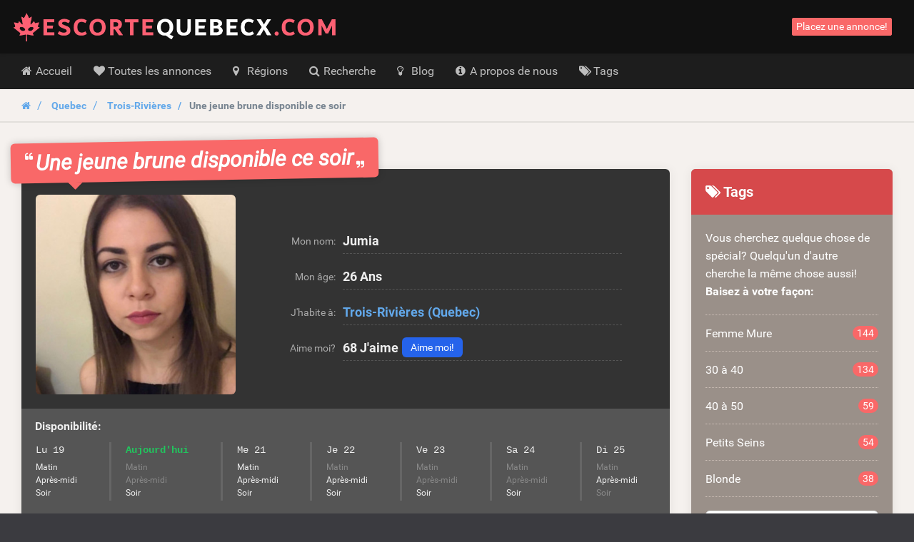

--- FILE ---
content_type: text/html; charset=UTF-8
request_url: https://escortequebecx.com/quebec/trois-rivieres/une-jeune-brune-disponible-ce-soir
body_size: 11260
content:
<!DOCTYPE html>
<html class="handleWildcard_page show_ad_page hasRedirectRegister  hasNoDatingBackend  escortequebecxcom" lang="fr">
    <head>
        
        

            <meta charset="utf-8">
            <meta http-equiv="X-UA-Compatible" content="IE=edge">
            <meta name="viewport" content="width=device-width, initial-scale=1.0, maximum-scale=5.0, user-scalable=yes, minimal-ui">
            <meta name="referrer" content="unsafe-url">
            <meta name="google-site-verification" content="sQb5rePQdiXiR30g_uH8l0O4xcfpHLNTj2mxFocQfl0" />
            

        
        

            
        
        

            
            <title>
                Une jeune brune disponible ce soir | 68 J&#039;aime - Escortequebecx.com
            </title>


        
        

            
            <meta name="description" content="Bonjours les chauds mecs de Trois riviéres, je suis une bonne pute qui adore faire du sexe orale et vaginale et je suis prête pour des rencontres toute la semaine et si vous voulez qu&#039;on profite d&#039;une rencontre de suite bah laissez moi un message," />

        
        

                                                <link rel="canonical" href="https://escortequebecx.com/annonce/une-jeune-brune-disponible-ce-soir" />
                            

        
        

            
            

        
        

            

        
        

            
                            <link href="/css/app.7ce663f340666fb5f2b51a6b4c6ff985.css" rel="stylesheet" />
            
            
                            <link rel="prefetch" href="/fonts/fontawesome/fontawesome-webfont.eot?#iefix" as="font" crossorigin>
                <link rel="prefetch" href="/fonts/fontawesome/fontawesome-webfont.woff2" as="font" type="font/woff2" crossorigin>
                <link rel="prefetch" href="/fonts/fontawesome/fontawesome-webfont.woff" as="font" type="font/woff" crossorigin>
                <link rel="prefetch" href="/fonts/fontawesome/fontawesome-webfont.ttf" as="font" type="font/ttf" crossorigin>
            
            <style>
                @media (max-width: 767px) {
                    .h-auto-i {
                        height: auto !important;
                    }
                }
            </style>


        
        

                            <link rel="preconnect" href="https://www.google-analytics.com/">

                <script> (function(i,s,o,g,r,a,m){i['GoogleAnalyticsObject']=r;i[r]=i[r]||function(){ (i[r].q=i[r].q||[]).push(arguments)},i[r].l=1*new Date();a=s.createElement(o), m=s.getElementsByTagName(o)[0];a.async=1;a.src=g;m.parentNode.insertBefore(a,m) })(window,document,'script','//www.google-analytics.com/analytics.js','ga'); ga('create', '', 'auto'); ga('send', 'pageview');
                </script>
            

        
        

                </head>

    <body class="site-menubar-hide ">
        
        

            

        
        

            <!--[if lt IE 8]><p class="browserupgrade margin-0 padding-15 bg-red-800 text-center grey-200">You are using an <strong>outdated</strong> browser. Please <a href="http://browsehappy.com/" class="blue-200 strong" style="text-decoration: underline;">upgrade your browser</a> to improve your experience.</p><![endif]-->            <header class="
    site-navbar
    navbar
    navbar-inverse
    tw-flex
    tw-items-center
    tw-justify-between
    before:tw-hidden
    after:tw-hidden">

    <div class="
        navbar-header
        tw-grid
        tw-grid-cols-[1fr_1fr_1fr]
        sm:tw-block
        tw-w-full
        before:tw-hidden
        after:tw-hidden">

        
        <button
            type="button"
            class="navbar-toggle hamburger hamburger-close navbar-toggle-left"
            data-toggle="menubar">

            <span class="sr-only">
                Toggle navigation
            </span>

            <span class="hamburger-bar"></span>
        </button>

        
        <h1 class="tw-m-0 sm:tw-pl-1 tw-flex tw-items-center tw-justify-center sm:tw-justify-start">
            <a class="tw-py-0 tw-text-xl sm:tw-text-3xl tw-text-white " href="/">
                                    <img
                        height="40"
                        width="451.2676056338"
                        src="/img/logos/escortequebecx.com.png"
                        class="tw-w-full tw-h-auto sm:tw-w-auto sm:tw-h-[40px]"
                        alt="Escortequebecx.com logo" />

                    <span class="sr-only">
                        Escortequebecx.com
                    </span>
                            </a>
        </h1>

        
        <div class="sm:tw-hidden text-right xsHeaderMenu tw-flex tw-items-center tw-justify-end">
                            <a
                    id="mainNavSearch"
                    type="button"
                    class="tw-px-4 tw-text-white"
                    href="https://escortequebecx.com/rechercher">

                    <span class="sr-only">
                        Toggle Search
                    </span>

                    <i class="fa fa-fw fa-search" aria-hidden="true"></i>
                </a>
                    </div>
    </div>

    
    <div class="navbar-container">
        <div
            class="
                collapse
                tw-flex
                tw-p-0
                tw-w-0
                sm:tw-w-auto
                navbar-collapse
                navbar-collapse-toolbar
                tw-items-center"
            id="site-navbar-collapse">

                                                <div class="tw-hidden sm:tw-flex tw-items-center tw-px-4">
                        <span
                            class="pull-right btn btn-danger btn-xs navbar-btn"
                            data-toggle="modal"
                            data-target="#redirectRegisterModal">

                            Placez une annonce!
                        </span>
                    </div>
                                    </div>
    </div>
</header>
            <nav class="site-menubar tw-overflow-auto !tw-p-0 sm:tw-h-[50px]" role="navigation">
    <h1 class="sr-only">
        Hoofdmenu
    </h1>

    <div class="sm:tw-absolute sm:tw-overflow-auto3 sm:tw-z-[100] hover:sm:tw-z-r[10] tw-w-full hover:sm:tw-overflow-hidden">
    <div class="sm:tw-overflow-auto hover:sm:tw-mb-[-30px] hover:sm:tw-pb-[30px]">
    <ul class="before:tw-block before:tw-pl-[15px] before:tw-content-[&#039;&#039;] after:tw-block after:tw-pl-[15px] after:tw-content-[&#039;&#039;] site-menu primary-menu sm:tw-z-[100] sm:tw-flex !tw-px-0 tw-w-full sm:tw-bg-transparent" style="background-image: url(/img/logos/escortequebecx.com.png);">
                            
            <li class="site-menu-item tw-group sub-closed sm:tw-h-[50px] hover:tw-h-auto item-with-sub-accueil">
                                    <a class="!tw-flex tw-items-center tw-justify-between tw-gap-x-3 tw-cursor-pointer tw-leading-[50px] tw-p-[0_15px] tw-pl-4 grey-400 tw-whitespace-nowrap group-hover:tw-bg-main-navigation-bg-hover" href="https://escortequebecx.com">
                        <span>
                                                            <i class="
                                    fa
                                    fa-home
                                    tw-mr-1
                                    tw-w-[20px]
                                    sm:tw-w-3
                                    tw-text-center
                                    sm:tw-text-left"
                                    aria-hidden="true"></i>
                            
                            Accueil
                        </span>

                                            </a>
                
                            </li>
                    
            <li class="site-menu-item tw-group sub-closed sm:tw-h-[50px] hover:tw-h-auto item-with-sub-toutes-les-annonces">
                                    <a class="!tw-flex tw-items-center tw-justify-between tw-gap-x-3 tw-cursor-pointer tw-leading-[50px] tw-p-[0_15px] tw-pl-4 grey-400 tw-whitespace-nowrap group-hover:tw-bg-main-navigation-bg-hover" href="https://escortequebecx.com/toutes-les-annonces">
                        <span>
                                                            <i class="
                                    fa
                                    fa-heart
                                    tw-mr-1
                                    tw-w-[20px]
                                    sm:tw-w-3
                                    tw-text-center
                                    sm:tw-text-left"
                                    aria-hidden="true"></i>
                            
                            Toutes les annonces
                        </span>

                                            </a>
                
                            </li>
                    
            <li class="site-menu-item tw-group sub-closed sm:tw-h-[50px] hover:tw-h-auto item-with-sub-regions">
                                    <a class="!tw-flex tw-items-center tw-justify-between tw-gap-x-3 tw-cursor-pointer tw-leading-[50px] tw-p-[0_15px] tw-pl-4 grey-400 tw-whitespace-nowrap group-hover:tw-bg-main-navigation-bg-hover" href="https://escortequebecx.com/regions">
                        <span>
                                                            <i class="
                                    fa
                                    fa-map-marker
                                    tw-mr-1
                                    tw-w-[20px]
                                    sm:tw-w-3
                                    tw-text-center
                                    sm:tw-text-left"
                                    aria-hidden="true"></i>
                            
                            Régions
                        </span>

                                            </a>
                
                            </li>
                    
            <li class="site-menu-item tw-group sub-closed sm:tw-h-[50px] hover:tw-h-auto item-with-sub-recherche">
                                    <a class="!tw-flex tw-items-center tw-justify-between tw-gap-x-3 tw-cursor-pointer tw-leading-[50px] tw-p-[0_15px] tw-pl-4 grey-400 tw-whitespace-nowrap group-hover:tw-bg-main-navigation-bg-hover" href="https://escortequebecx.com/rechercher">
                        <span>
                                                            <i class="
                                    fa
                                    fa-search
                                    tw-mr-1
                                    tw-w-[20px]
                                    sm:tw-w-3
                                    tw-text-center
                                    sm:tw-text-left"
                                    aria-hidden="true"></i>
                            
                            Recherche
                        </span>

                                            </a>
                
                            </li>
                    
            <li class="site-menu-item tw-group sub-closed sm:tw-h-[50px] hover:tw-h-auto item-with-sub-blog">
                                    <a class="!tw-flex tw-items-center tw-justify-between tw-gap-x-3 tw-cursor-pointer tw-leading-[50px] tw-p-[0_15px] tw-pl-4 grey-400 tw-whitespace-nowrap group-hover:tw-bg-main-navigation-bg-hover" href="https://escortequebecx.com/blog">
                        <span>
                                                            <i class="
                                    fa
                                    fa-lightbulb-o
                                    tw-mr-1
                                    tw-w-[20px]
                                    sm:tw-w-3
                                    tw-text-center
                                    sm:tw-text-left"
                                    aria-hidden="true"></i>
                            
                            Blog
                        </span>

                                            </a>
                
                            </li>
                    
            <li class="site-menu-item tw-group sub-closed sm:tw-h-[50px] hover:tw-h-auto item-with-sub-a-propos-de-nous">
                                    <a class="!tw-flex tw-items-center tw-justify-between tw-gap-x-3 tw-cursor-pointer tw-leading-[50px] tw-p-[0_15px] tw-pl-4 grey-400 tw-whitespace-nowrap group-hover:tw-bg-main-navigation-bg-hover" href="https://escortequebecx.com/a-propos-de-nous">
                        <span>
                                                            <i class="
                                    fa
                                    fa-info-circle
                                    tw-mr-1
                                    tw-w-[20px]
                                    sm:tw-w-3
                                    tw-text-center
                                    sm:tw-text-left"
                                    aria-hidden="true"></i>
                            
                            A propos de nous
                        </span>

                                            </a>
                
                            </li>
                    
            <li class="site-menu-item tw-group sub-closed sm:tw-h-[50px] hover:tw-h-auto item-with-sub-tags">
                                    <a class="!tw-flex tw-items-center tw-justify-between tw-gap-x-3 tw-cursor-pointer tw-leading-[50px] tw-p-[0_15px] tw-pl-4 grey-400 tw-whitespace-nowrap group-hover:tw-bg-main-navigation-bg-hover" href="https://escortequebecx.com/tags">
                        <span>
                                                            <i class="
                                    fa
                                    fa-tags
                                    tw-mr-1
                                    tw-w-[20px]
                                    sm:tw-w-3
                                    tw-text-center
                                    sm:tw-text-left"
                                    aria-hidden="true"></i>
                            
                            Tags
                        </span>

                                            </a>
                
                            </li>
                
            </ul>
    </div>
    </div>

    <ul class="site-menu secondary-menu padding-vertical-20 divider-dotted-top b-c-444 visible-xs">
                                    <li class="site-menu-item">
                    <a
                        id="mainNavRedirectRegisterModalTrigger"
                        type="button"
                        class="grey-200"
                        data-toggle="modal"
                        data-target="#redirectRegisterModal">

                        <i class="fa fa-pencil-square margin-xs-right-10 tw-text-center tw-w-[20px]" aria-hidden="true"></i>

                        <span class="site-menu-title">
                            Créer son compte gratuitement
                        </span>
                    </a>
                </li>
                        </ul>
</nav>


        
        

            

        
        

            <main class="sm:tw-relative sm:tw-z-10">
                    
            <div class="breadcrumb-container">
            <ol class="breadcrumb">
                <li class="breadcrumb-item">
                    <a class="strong small" href="/">
                        <i class="fa fa-home"></i>
                    </a>
                </li>

                <li class="breadcrumb-item">
                    <a class="strong small" href="https://escortequebecx.com/quebec">
                        Quebec
                    </a>
                </li>

                                    <li class="breadcrumb-item">
                        <a
                            class="strong small"
                            href="https://escortequebecx.com/quebec/trois-rivieres">
                            Trois-Rivières
                        </a>
                    </li>
                
                <li class="breadcrumb-item active strong small">
                    Une jeune brune disponible ce soir
                </li>
            </ol>
        </div>

        <div class="visible-xs margin-bottom-15">
        </div>
    
    
    <div class="page clearfix padding-top-40">
        <div class="col-xs-12 col-sm-10 col-lg-9 col-xlg-7 col-xlg-offset-1">
            <article class="widget padding-top-0 padding-20">
                <!-- Header -->
                <!-- ==================================================================================== -->

                    <header class="article_header clearfix">
                        <h1 class="h2">
                            <i role="presentation" class="fa fa-quote-left" aria-hidden="true"></i>

                            Une jeune brune disponible ce soir

                            <i role="presentation" class="fa fa-quote-right" aria-hidden="true"></i>
                        </h1>

                        <div class="photoMetaData">
                            <div
                                class="adThumbnail img-rounded"
                                role="button"
                                data-toggle="modal"
                                data-target="#image_preview_modal">

                                
                                <img
                                    width="280"
                                    height="280"
                                    class="img-rounded"
                                    src="https://escortequebecx.com/img/girl_images/sap_135.thumb.md.jpg"
                                    alt="Jumia" />
                            </div>

                            <dl class="adMetaData">
                                
                                <!-- Name -->
                                <!-- ============================================================== -->

                                    <dt class="">
                                        Mon nom:
                                    </dt>

                                    <dd class="">
                                        
                                        Jumia
                                    </dd>


                                <!-- Age -->
                                <!-- ============================================================== -->

                                    <dt class="">
                                        Mon âge:
                                    </dt>

                                    <dd class="">
                                        
                                        <span class="text-truncate">
                                            26 Ans
                                        </span>
                                    </dd>


                                <!-- Tags for medium -->
                                <!-- ============================================================== -->

                                    
                                <!-- Location -->
                                <!-- ============================================================== -->

                                                                            <dt class="">
                                            J&#039;habite à:
                                        </dt>

                                        <dd class="">
                                            
                                                                                            <span class="margin-right-5">
                                                    <a href="https://escortequebecx.com/quebec/trois-rivieres">
                                                        Trois-Rivières
                                                    </a>
                                                </span>
                                            
                                                                                            <span class="text-truncate">
                                                    <a href="https://escortequebecx.com/quebec">
                                                        (Quebec)
                                                    </a>
                                                </span>
                                                                                    </dd>
                                    

                                <!-- Location for dating backend -->
                                <!-- ============================================================== -->

                                    

                                <!-- Like -->
                                <!-- ============================================================== -->

                                    <dt class="last">
                                        Aime moi?
                                    </dt>

                                    <dd class="last like_component">
                                        
                                        <span class="strong margin-right-5">
                                            <span id="count-like-133" class="count-like">
                                                68
                                            </span>

                                            J&#039;aime
                                        </span>

                                        <a
                                            data-ad_id=133
                                            data-like-url="https://escortequebecx.com/like_ad/133"
                                            class="action-like tw-px-3 tw-py-1 tw-text-sm tw-font-normal tw-bg-blue-600 tw-text-white tw-rounded tw-cursor-pointer hover:tw-text-white hover:tw-no-underline hover:tw-bg-blue-700 tw-top-[-1px] tw-relative">

                                            
                                                                                            Aime moi!
                                                                                    </a>
                                    </dd>


                                <!-- ============================================================== -->
                            </dl>
                        </div>
                    </header>


                <!-- Availability -->
                <!-- ==================================================================================== -->

                    <div class="tw-m-[-30px_-20px_30px] sm:tw-pb-5 tw-bg-[#555] tw-overflow-hidden tw-pt-3 tw-pb-5 sm:tw-py-0">
                        <h2 class="font-size-16 tw-text-[#eee] tw-ml-[-1px] tw-px-5">
                            
                            Disponibilité:
                        </h2>

                        <div class="sm:tw-h-[82px] tw-overflow-hidden tw-px-5 sm:tw-px-0">
                            <ul class="
                                sm:tw-flex
                                sm:tw-justify-between
                                sm:tw-overflow-x-scroll
                                tw-mb-0
                                sm:tw-h-32
                                list-unstyled
                                tw-text-[#eee]
                                font-size-14">

                                                                    
                                    <li class="tw-grow tw-flex tw-items-center tw-justify-between tw-py-2 sm:tw-py-0 sm:tw-block sm:tw-px-5 ">
                                        <p class="tw-mb-0 tw-font-mono sm:tw-font-normalk sm:tw-mb-1">
                                                                                            Lu 19
                                                                                    </p>

                                        <ul class="tw-flex tw-gap-x-3 sm:tw-block list-unstyled font-size-12">
                                            
                                            

                                            

                                            <li class="">
                                                Matin
                                            </li>

                                            <li class="">
                                                Après-midi
                                            </li>

                                            <li class="">
                                                Soir
                                            </li>
                                        </ul>
                                    </li>
                                                                    
                                    <li class="tw-grow tw-flex tw-items-center tw-justify-between tw-py-2 sm:tw-py-0 sm:tw-block sm:tw-px-5  before:tw-content-[&#039;&#039;] before:tw-absolute before:tw-top-0 before:tw-block before:tw-w-full before:tw-h-[1px] before:tw-bg-[#666] before:sm:tw-hidden tw-relative sm:tw-border-l-1 sm:tw-border-y-0 sm:tw-border-r-0 sm:tw-border-solid sm:tw-border-[#666]">
                                        <p class="tw-mb-0 tw-font-mono sm:tw-font-normalk sm:tw-mb-1">
                                                                                            <strong class="tw-text-green-500">
                                                    Aujourd&#039;hui
                                                </strong>
                                                                                    </p>

                                        <ul class="tw-flex tw-gap-x-3 sm:tw-block list-unstyled font-size-12">
                                            
                                            

                                            

                                            <li class="tw-text-[#888]">
                                                Matin
                                            </li>

                                            <li class="tw-text-[#888]">
                                                Après-midi
                                            </li>

                                            <li class="">
                                                Soir
                                            </li>
                                        </ul>
                                    </li>
                                                                    
                                    <li class="tw-grow tw-flex tw-items-center tw-justify-between tw-py-2 sm:tw-py-0 sm:tw-block sm:tw-px-5  before:tw-content-[&#039;&#039;] before:tw-absolute before:tw-top-0 before:tw-block before:tw-w-full before:tw-h-[1px] before:tw-bg-[#666] before:sm:tw-hidden tw-relative sm:tw-border-l-1 sm:tw-border-y-0 sm:tw-border-r-0 sm:tw-border-solid sm:tw-border-[#666]">
                                        <p class="tw-mb-0 tw-font-mono sm:tw-font-normalk sm:tw-mb-1">
                                                                                            Me 21
                                                                                    </p>

                                        <ul class="tw-flex tw-gap-x-3 sm:tw-block list-unstyled font-size-12">
                                            
                                            

                                            

                                            <li class="">
                                                Matin
                                            </li>

                                            <li class="">
                                                Après-midi
                                            </li>

                                            <li class="">
                                                Soir
                                            </li>
                                        </ul>
                                    </li>
                                                                    
                                    <li class="tw-grow tw-flex tw-items-center tw-justify-between tw-py-2 sm:tw-py-0 sm:tw-block sm:tw-px-5  before:tw-content-[&#039;&#039;] before:tw-absolute before:tw-top-0 before:tw-block before:tw-w-full before:tw-h-[1px] before:tw-bg-[#666] before:sm:tw-hidden tw-relative sm:tw-border-l-1 sm:tw-border-y-0 sm:tw-border-r-0 sm:tw-border-solid sm:tw-border-[#666]">
                                        <p class="tw-mb-0 tw-font-mono sm:tw-font-normalk sm:tw-mb-1">
                                                                                            Je 22
                                                                                    </p>

                                        <ul class="tw-flex tw-gap-x-3 sm:tw-block list-unstyled font-size-12">
                                            
                                            

                                            

                                            <li class="tw-text-[#888]">
                                                Matin
                                            </li>

                                            <li class="">
                                                Après-midi
                                            </li>

                                            <li class="">
                                                Soir
                                            </li>
                                        </ul>
                                    </li>
                                                                    
                                    <li class="tw-grow tw-flex tw-items-center tw-justify-between tw-py-2 sm:tw-py-0 sm:tw-block sm:tw-px-5  before:tw-content-[&#039;&#039;] before:tw-absolute before:tw-top-0 before:tw-block before:tw-w-full before:tw-h-[1px] before:tw-bg-[#666] before:sm:tw-hidden tw-relative sm:tw-border-l-1 sm:tw-border-y-0 sm:tw-border-r-0 sm:tw-border-solid sm:tw-border-[#666]">
                                        <p class="tw-mb-0 tw-font-mono sm:tw-font-normalk sm:tw-mb-1">
                                                                                            Ve 23
                                                                                    </p>

                                        <ul class="tw-flex tw-gap-x-3 sm:tw-block list-unstyled font-size-12">
                                            
                                            

                                            

                                            <li class="tw-text-[#888]">
                                                Matin
                                            </li>

                                            <li class="tw-text-[#888]">
                                                Après-midi
                                            </li>

                                            <li class="">
                                                Soir
                                            </li>
                                        </ul>
                                    </li>
                                                                    
                                    <li class="tw-grow tw-flex tw-items-center tw-justify-between tw-py-2 sm:tw-py-0 sm:tw-block sm:tw-px-5  before:tw-content-[&#039;&#039;] before:tw-absolute before:tw-top-0 before:tw-block before:tw-w-full before:tw-h-[1px] before:tw-bg-[#666] before:sm:tw-hidden tw-relative sm:tw-border-l-1 sm:tw-border-y-0 sm:tw-border-r-0 sm:tw-border-solid sm:tw-border-[#666]">
                                        <p class="tw-mb-0 tw-font-mono sm:tw-font-normalk sm:tw-mb-1">
                                                                                            Sa 24
                                                                                    </p>

                                        <ul class="tw-flex tw-gap-x-3 sm:tw-block list-unstyled font-size-12">
                                            
                                            

                                            

                                            <li class="tw-text-[#888]">
                                                Matin
                                            </li>

                                            <li class="tw-text-[#888]">
                                                Après-midi
                                            </li>

                                            <li class="">
                                                Soir
                                            </li>
                                        </ul>
                                    </li>
                                                                    
                                    <li class="tw-grow tw-flex tw-items-center tw-justify-between tw-py-2 sm:tw-py-0 sm:tw-block sm:tw-px-5  before:tw-content-[&#039;&#039;] before:tw-absolute before:tw-top-0 before:tw-block before:tw-w-full before:tw-h-[1px] before:tw-bg-[#666] before:sm:tw-hidden tw-relative sm:tw-border-l-1 sm:tw-border-y-0 sm:tw-border-r-0 sm:tw-border-solid sm:tw-border-[#666]">
                                        <p class="tw-mb-0 tw-font-mono sm:tw-font-normalk sm:tw-mb-1">
                                                                                            Di 25
                                                                                    </p>

                                        <ul class="tw-flex tw-gap-x-3 sm:tw-block list-unstyled font-size-12">
                                            
                                            

                                            

                                            <li class="tw-text-[#888]">
                                                Matin
                                            </li>

                                            <li class="">
                                                Après-midi
                                            </li>

                                            <li class="tw-text-[#888]">
                                                Soir
                                            </li>
                                        </ul>
                                    </li>
                                                            </ul>
                        </div>
                    </div>


                <!-- Content -->
                <!-- ==================================================================================== -->

                    <h2 class="h3 text-truncate">
                        <i class="fa fa-pencil-square-o red-800"></i>

                                                    Jumia Écrit:
                                            </h2>

                                                                        <p>
                                Bonjours les chauds mecs de Trois riviéres, je suis une bonne pute qui adore faire du sexe orale et vaginale et je suis prête pour des rencontres toute la semaine et si vous voulez qu'on profite d'une rencontre de suite bah laissez moi un message.<br />
<br />
Ne tardez pas à me faire un plan direct et je serai chaude et je veux bien vous rencontrer et passer un plan cul direct.<br />
<br />
Je suis une femme qui aime le sexe gratuit et qui est toujours présente dans ce site de rencontres et j'ai une grande envie de sucer et avaler le sperme .
                            </p>
                                            
                                            <h3 class="h4 margin-top-25">
                            <i class="fa fa-tags red-800"></i>

                            Cette annonce apparaît dans:
                        </h3>

                        <ul class="list-unstyled list-inline">
                            
                                                            <li class="margin-bottom-5">
                                    <a
                                        href="https://escortequebecx.com/30-a-40"
                                        class="btn btn-labeled bg-blue-grey-600 white btn-sm">

                                        <span class="btn-label">
                                            <i class="fa fa-check" aria-hidden="true"></i>
                                        </span>

                                        30 à 40
                                    </a>
                                </li>
                                                            <li class="margin-bottom-5">
                                    <a
                                        href="https://escortequebecx.com/latina"
                                        class="btn btn-labeled bg-blue-grey-600 white btn-sm">

                                        <span class="btn-label">
                                            <i class="fa fa-check" aria-hidden="true"></i>
                                        </span>

                                        Latina
                                    </a>
                                </li>
                                                    </ul>
                    

                <!-- Outgoing link -->
                <!-- ==================================================================================== -->

                                            <p class="margin-vertical-30 text-right font-size-18 cta_container">
                            <span class="cta">
                                Envie de baiser avec Jumia?
                            </span>

                            <span class="cta_arrow">
                                Alors cliquer maintenant sur le lien!
                            </span>

                            <span class="block outgoing_link_container text-right margin-top-20">
                                                                    <a
                                        type="button"
                                        class="btn btn-danger btn-lg"
                                        data-toggle="modal"
                                        data-target="#redirectRegisterModal">

                                        Prendre contact avec

                                        <br class="visible-xs" />

                                        <strong>
                                            Jumia
                                        </strong>!
                                    </a>
                                                            </span>
                        </p>
                    

                <!-- Comments -->
                <!-- ==================================================================================== -->

                    <section class="comment_section cover b-t b-ddd tw-mt-8">
                        <h1 class="h3 margin-top-30 tw-mb-5">
                            <i class="fa fa-bullhorn red-800"></i>
                            
                            0 Commentaires
                        </h1>

                                                    <p class="divider-dotted margin-bottom-30 padding-bottom-30">
                                Pas encore de commentaires.
                            </p>
                        
                        <h2 id="add_comment_form" class="h3">
                            <i class="fa fa-pencil-square red-800"></i>

                            Laisser un commentaire
                        </h2>
                        
                        
                        
                        <form method="POST" action="https://escortequebecx.com/post_ad_comment" accept-charset="UTF-8" class=""><input name="_token" type="hidden" value="k2717FWu209Qr7nFEvyZlevb7p2B5Usb0Hk4eLiF">
                            <input type="hidden" name="ad_id" value="133" />

                            
                            <div class="form-group ">
                                <label class="control-label">
                                    Nom                                </label>

                                <input
                                    type="text"
                                    class="form-control"
                                    name="name"
                                    value="">

                                                            </div>

                            <div class="form-group ">
                                <label class="control-label">
                                    E-mail                                </label>

                                <input
                                    type="email"
                                    class="form-control"
                                    name="email"
                                    id="comment_email"
                                    value="">

                                                            </div>

                            <div class="form-group ">
                                <label class="control-label">
                                    Téléphone
                                    <small>
                                        (Seulement visible pour toi)
                                    </small>
                                </label>

                                <input
                                    type="text"
                                    class="form-control"
                                    name="phone"
                                    id="comment_phone"
                                    value="">

                                                            </div>

                            <div class="form-group ">
                                <label class="control-label">
                                    Commentaire *
                                </label>

                                <textarea
                                    class="form-control"
                                    rows="6"
                                    name="comment_body"></textarea>

                                                            </div>

                            
                            
                            
                            <div class="form-group text-right">
                                                                    <button
                                        type="button"
                                        class="btn btn-danger"
                                        data-toggle="modal"
                                        data-target="#redirectRegisterModal">

                                        Ajouter un commentaire
                                    </button>
                                                            </div>
                        </form>
                    </section>
            </article>
        </div>

        
        

            


        
        

                            <div class="col-xs-12 hidden-sm hidden-md col-lg-3">
                    <aside class="panel panel-bordered clearfix ad_tags margin-0">
    <h1 class="h4 padding-20 margin-0 bg-red-800 white">
        <i class="fa fa-tags"></i>

        Tags
    </h1>

    <p class="margin-0 padding-20">
        Vous cherchez quelque chose de spécial? Quelqu'un d'autre cherche la même chose aussi!
<strong>
Baisez à votre façon:
</strong>
    </p>

    <ul class="margin-bottom-0 list-unstyled row">
                    <li class="col-sm-6 col-md-6 col-lg-12">
                <a href="https://escortequebecx.com/femme-mure">
                    Femme Mure

                    <span class="pull-right badge badge-danger">
                        144
                    </span>
                </a>
            </li>

                                <li class="col-sm-6 col-md-6 col-lg-12">
                <a href="https://escortequebecx.com/30-a-40">
                    30 à 40

                    <span class="pull-right badge badge-danger">
                        134
                    </span>
                </a>
            </li>

                                <li class="col-sm-6 col-md-6 col-lg-12">
                <a href="https://escortequebecx.com/40-a-50">
                    40 à 50

                    <span class="pull-right badge badge-danger">
                        59
                    </span>
                </a>
            </li>

                                <li class="col-sm-6 col-md-6 col-lg-12">
                <a href="https://escortequebecx.com/petits-seins">
                    Petits Seins

                    <span class="pull-right badge badge-danger">
                        54
                    </span>
                </a>
            </li>

                                <li class="col-sm-6 col-md-6 col-lg-12">
                <a href="https://escortequebecx.com/blonde">
                    Blonde

                    <span class="pull-right badge badge-danger">
                        38
                    </span>
                </a>
            </li>

                                </ul>

    <div class="padding-20 padding-top-0">
        <a
            href="https://escortequebecx.com/tags"
            class="btn btn-block btn-outline btn-default bg-white">

            <i class="fa fa-tags" role="presentation"></i>

            Voir tous les tags
        </a>
    </div>
</aside>

                    <div class="hidden-sm hidden-md" style="height: 30px;" role="presentation"></div>
                </div>
            

        
        

            <aside class="margin-bottom-40 col-xs-12 col-sm-2 col-lg-3 pull-right related_aside">
                <h1 class="sr-only">
                    Liens reliés
                </h1>

                
                
                <section>
                    <header class="widget hidden-sm hidden-md text-center cover margin-bottom-15">
                        <h1 class="bg-grey-400 padding-15 h4 strong text-truncate margin-0">
                            Plus d&#039;annonces de rencontres érotiques
                        </h1>

                        <div class="padding-15 padding-bottom-10">
                            <p class="margin-bottom-5">
                                Beaucoup de gens recherchent du sexe sans relation:
                            </p>

                            <i class="fa fa-angle-down fa-2x red-800"></i>
                        </div>
                    </header>

                    <ul class="list-unstyled margin-bottom-0 clearfix other_ads">
            <li class="padding-bottom-15 b-b b-bbb margin-bottom-15 ">
            <article role="button" class="xs_dtable fwtable margin-0" onclick="window.location.href = 'https://escortequebecx.com/annonce/une-nana-en-grave-manque-du-sexe';">
                <a href="https://escortequebecx.com/annonce/une-nana-en-grave-manque-du-sexe" class="dtcell width-75 thumb_link margin-0">
                    <span class="block overflow-auto blurShadowOverlay img-rounded">
                        
                        <img
                            width="75"
                            height="75"
                            class="width-75 height-auto img-rounded canBeBlurred"
                            src="https://escortequebecx.com/img/girl_images/sap_208.thumb.xs.jpg"
                            alt="Foto van Biceul">
                    </span>
                </a>

                <div class="dtcell vamiddle padding-horizontal-15 content_section hidden-sm">
                    <div class="padding-top-15 visible-md"></div>

                    <h1 class="font-size-16 margin-0 margin-bottom-5 max-height-40 cover">
                        <a class="grey-700" href="https://escortequebecx.com/annonce/une-nana-en-grave-manque-du-sexe">
                            Une nana en grave manque du sexe
                        </a>
                    </h1>

                    <p class="margin-0 font-size-14">
                        Biceul (32 Ans)
                    </p>
                </div>
            </article>
        </li>
            <li class="padding-bottom-15 b-b b-bbb margin-bottom-15 ">
            <article role="button" class="xs_dtable fwtable margin-0" onclick="window.location.href = 'https://escortequebecx.com/annonce/je-suis-une-escorte-de-brossard';">
                <a href="https://escortequebecx.com/annonce/je-suis-une-escorte-de-brossard" class="dtcell width-75 thumb_link margin-0">
                    <span class="block overflow-auto blurShadowOverlay img-rounded">
                        
                        <img
                            width="75"
                            height="75"
                            class="width-75 height-auto img-rounded canBeBlurred"
                            src="https://escortequebecx.com/img/girl_images/sap_207.thumb.xs.jpg"
                            alt="Foto van Liness">
                    </span>
                </a>

                <div class="dtcell vamiddle padding-horizontal-15 content_section hidden-sm">
                    <div class="padding-top-15 visible-md"></div>

                    <h1 class="font-size-16 margin-0 margin-bottom-5 max-height-40 cover">
                        <a class="grey-700" href="https://escortequebecx.com/annonce/je-suis-une-escorte-de-brossard">
                            Je suis une escorte de Brossard
                        </a>
                    </h1>

                    <p class="margin-0 font-size-14">
                        Liness (39 Ans)
                    </p>
                </div>
            </article>
        </li>
            <li class="padding-bottom-15 b-b b-bbb margin-bottom-15 ">
            <article role="button" class="xs_dtable fwtable margin-0" onclick="window.location.href = 'https://escortequebecx.com/annonce/escorte-brossard-pour-du-baise';">
                <a href="https://escortequebecx.com/annonce/escorte-brossard-pour-du-baise" class="dtcell width-75 thumb_link margin-0">
                    <span class="block overflow-auto blurShadowOverlay img-rounded">
                        
                        <img
                            width="75"
                            height="75"
                            class="width-75 height-auto img-rounded canBeBlurred"
                            src="https://escortequebecx.com/img/girl_images/sap_243.thumb.xs.jpg"
                            alt="Foto van Liblack">
                    </span>
                </a>

                <div class="dtcell vamiddle padding-horizontal-15 content_section hidden-sm">
                    <div class="padding-top-15 visible-md"></div>

                    <h1 class="font-size-16 margin-0 margin-bottom-5 max-height-40 cover">
                        <a class="grey-700" href="https://escortequebecx.com/annonce/escorte-brossard-pour-du-baise">
                            Escorte Brossard pour du baise
                        </a>
                    </h1>

                    <p class="margin-0 font-size-14">
                        Liblack (27 Ans)
                    </p>
                </div>
            </article>
        </li>
            <li class="padding-bottom-15 b-b b-bbb margin-bottom-15 ">
            <article role="button" class="xs_dtable fwtable margin-0" onclick="window.location.href = 'https://escortequebecx.com/annonce/envie-de-chaleur-et-de-fun';">
                <a href="https://escortequebecx.com/annonce/envie-de-chaleur-et-de-fun" class="dtcell width-75 thumb_link margin-0">
                    <span class="block overflow-auto blurShadowOverlay img-rounded">
                        
                        <img
                            width="75"
                            height="75"
                            class="width-75 height-auto img-rounded canBeBlurred"
                            src="https://escortequebecx.com/img/girl_images/sap_277.thumb.xs.jpg"
                            alt="Foto van Chloé">
                    </span>
                </a>

                <div class="dtcell vamiddle padding-horizontal-15 content_section hidden-sm">
                    <div class="padding-top-15 visible-md"></div>

                    <h1 class="font-size-16 margin-0 margin-bottom-5 max-height-40 cover">
                        <a class="grey-700" href="https://escortequebecx.com/annonce/envie-de-chaleur-et-de-fun">
                            Envie de chaleur et de fun
                        </a>
                    </h1>

                    <p class="margin-0 font-size-14">
                        Chloé (25 Ans)
                    </p>
                </div>
            </article>
        </li>
            <li class="padding-bottom-15 b-b b-bbb margin-bottom-15 ">
            <article role="button" class="xs_dtable fwtable margin-0" onclick="window.location.href = 'https://escortequebecx.com/annonce/une-milf-espagnole-en-manque';">
                <a href="https://escortequebecx.com/annonce/une-milf-espagnole-en-manque" class="dtcell width-75 thumb_link margin-0">
                    <span class="block overflow-auto blurShadowOverlay img-rounded">
                        
                        <img
                            width="75"
                            height="75"
                            class="width-75 height-auto img-rounded canBeBlurred"
                            src="https://escortequebecx.com/img/girl_images/sap_33.thumb.xs.jpg"
                            alt="Foto van Fine_fine">
                    </span>
                </a>

                <div class="dtcell vamiddle padding-horizontal-15 content_section hidden-sm">
                    <div class="padding-top-15 visible-md"></div>

                    <h1 class="font-size-16 margin-0 margin-bottom-5 max-height-40 cover">
                        <a class="grey-700" href="https://escortequebecx.com/annonce/une-milf-espagnole-en-manque">
                            Une milf espagnole en manque
                        </a>
                    </h1>

                    <p class="margin-0 font-size-14">
                        Fine_fine (51 Ans)
                    </p>
                </div>
            </article>
        </li>
            <li class="padding-bottom-15 b-b b-bbb margin-bottom-15 ">
            <article role="button" class="xs_dtable fwtable margin-0" onclick="window.location.href = 'https://escortequebecx.com/annonce/en-attente-de-sucer-deux-hommes';">
                <a href="https://escortequebecx.com/annonce/en-attente-de-sucer-deux-hommes" class="dtcell width-75 thumb_link margin-0">
                    <span class="block overflow-auto blurShadowOverlay img-rounded">
                        
                        <img
                            width="75"
                            height="75"
                            class="width-75 height-auto img-rounded canBeBlurred"
                            src="https://escortequebecx.com/img/girl_images/sap_158.thumb.xs.jpg"
                            alt="Foto van Lilounet">
                    </span>
                </a>

                <div class="dtcell vamiddle padding-horizontal-15 content_section hidden-sm">
                    <div class="padding-top-15 visible-md"></div>

                    <h1 class="font-size-16 margin-0 margin-bottom-5 max-height-40 cover">
                        <a class="grey-700" href="https://escortequebecx.com/annonce/en-attente-de-sucer-deux-hommes">
                            En attente de sucer deux hommes
                        </a>
                    </h1>

                    <p class="margin-0 font-size-14">
                        Lilounet (30 Ans)
                    </p>
                </div>
            </article>
        </li>
            <li class="padding-bottom-15 b-b b-bbb margin-bottom-15 ">
            <article role="button" class="xs_dtable fwtable margin-0" onclick="window.location.href = 'https://escortequebecx.com/annonce/je-suis-une-fan-du-rock';">
                <a href="https://escortequebecx.com/annonce/je-suis-une-fan-du-rock" class="dtcell width-75 thumb_link margin-0">
                    <span class="block overflow-auto blurShadowOverlay img-rounded">
                        
                        <img
                            width="75"
                            height="75"
                            class="width-75 height-auto img-rounded canBeBlurred"
                            src="https://escortequebecx.com/img/girl_images/sap_111.thumb.xs.jpg"
                            alt="Foto van Cho-Cho">
                    </span>
                </a>

                <div class="dtcell vamiddle padding-horizontal-15 content_section hidden-sm">
                    <div class="padding-top-15 visible-md"></div>

                    <h1 class="font-size-16 margin-0 margin-bottom-5 max-height-40 cover">
                        <a class="grey-700" href="https://escortequebecx.com/annonce/je-suis-une-fan-du-rock">
                            Je suis une fan du Rock
                        </a>
                    </h1>

                    <p class="margin-0 font-size-14">
                        Cho-Cho (26 Ans)
                    </p>
                </div>
            </article>
        </li>
            <li class="padding-bottom-15 ">
            <article role="button" class="xs_dtable fwtable margin-0" onclick="window.location.href = 'https://escortequebecx.com/annonce/une-meuf-jeune-pour-sucer';">
                <a href="https://escortequebecx.com/annonce/une-meuf-jeune-pour-sucer" class="dtcell width-75 thumb_link margin-0">
                    <span class="block overflow-auto blurShadowOverlay img-rounded">
                        
                        <img
                            width="75"
                            height="75"
                            class="width-75 height-auto img-rounded canBeBlurred"
                            src="https://escortequebecx.com/img/girl_images/sap_19.thumb.xs.jpg"
                            alt="Foto van Blimblack">
                    </span>
                </a>

                <div class="dtcell vamiddle padding-horizontal-15 content_section hidden-sm">
                    <div class="padding-top-15 visible-md"></div>

                    <h1 class="font-size-16 margin-0 margin-bottom-5 max-height-40 cover">
                        <a class="grey-700" href="https://escortequebecx.com/annonce/une-meuf-jeune-pour-sucer">
                            Une meuf jeune pour sucer
                        </a>
                    </h1>

                    <p class="margin-0 font-size-14">
                        Blimblack (21 Ans)
                    </p>
                </div>
            </article>
        </li>
    </ul>

                    <a href="https://escortequebecx.com/toutes-les-annonces" class="btn btn-dark btn-block">
                        Toutes les annonces
                    </a>
                </section>
            </aside>


        
        

                            <div class="hidden-xs col-sm-10 hidden-lg margin-bottom-30">
                    <aside class="panel panel-bordered clearfix ad_tags margin-0">
    <h1 class="h4 padding-20 margin-0 bg-red-800 white">
        <i class="fa fa-tags"></i>

        Tags
    </h1>

    <p class="margin-0 padding-20">
        Vous cherchez quelque chose de spécial? Quelqu'un d'autre cherche la même chose aussi!
<strong>
Baisez à votre façon:
</strong>
    </p>

    <ul class="margin-bottom-0 list-unstyled row">
                    <li class="col-sm-6 col-md-6 col-lg-12">
                <a href="https://escortequebecx.com/femme-mure">
                    Femme Mure

                    <span class="pull-right badge badge-danger">
                        144
                    </span>
                </a>
            </li>

                                <li class="col-sm-6 col-md-6 col-lg-12">
                <a href="https://escortequebecx.com/30-a-40">
                    30 à 40

                    <span class="pull-right badge badge-danger">
                        134
                    </span>
                </a>
            </li>

                                <li class="col-sm-6 col-md-6 col-lg-12">
                <a href="https://escortequebecx.com/40-a-50">
                    40 à 50

                    <span class="pull-right badge badge-danger">
                        59
                    </span>
                </a>
            </li>

                                <li class="col-sm-6 col-md-6 col-lg-12">
                <a href="https://escortequebecx.com/petits-seins">
                    Petits Seins

                    <span class="pull-right badge badge-danger">
                        54
                    </span>
                </a>
            </li>

                                <li class="col-sm-6 col-md-6 col-lg-12">
                <a href="https://escortequebecx.com/blonde">
                    Blonde

                    <span class="pull-right badge badge-danger">
                        38
                    </span>
                </a>
            </li>

                                </ul>

    <div class="padding-20 padding-top-0">
        <a
            href="https://escortequebecx.com/tags"
            class="btn btn-block btn-outline btn-default bg-white">

            <i class="fa fa-tags" role="presentation"></i>

            Voir tous les tags
        </a>
    </div>
</aside>

                    <div class="hidden-sm hidden-md" style="height: 30px;" role="presentation"></div>
                </div>
                </div>

                </main>

            <footer>
    
    

                    <section class="bg-grey-300">
                <div class="page page-content padding-vertical-20">
                    <h1 class="h4">
                        Nouveaux membres qui veulent baiser:
                    </h1>

                    <ul class="list-unstyled row single_gutter">
                        
                                                    <li class="col-xs-4 col-sm-2 col-md-1 text-center">
                                <article>
                                    <a href="https://escortequebecx.com/annonce/bonne-salope-pour-plan-cul-alma" class="block blurShadowOverlay overflow-auto img-rounded">
                                        
                                        <img
                                            width="50"
                                            height="50"
                                            class="img-rounded width-full canBeBlurred height-auto"
                                            src="https://escortequebecx.com/img/girl_images/sap_293.thumb.xs.jpg"
                                            alt="Foto van Suzanna" />
                                    </a>

                                    <h1 class="margin-top-10 margin-bottom-0 font-size-14 text-truncate font-weight-normal">
                                        <a href="https://escortequebecx.com/annonce/bonne-salope-pour-plan-cul-alma" class="grey-800">
                                            Suzanna
                                        </a>
                                    </h1>

                                    <p class="font-size-12 text-truncate margin-bottom-0">
                                                                                                                                    Alma
                                                                                                                        </p>
                                </article>
                            </li>

                                                                                <li class="col-xs-4 col-sm-2 col-md-1 text-center">
                                <article>
                                    <a href="https://escortequebecx.com/annonce/ce-soir-je-suis-ici-pour-plan-cul-laurentides" class="block blurShadowOverlay overflow-auto img-rounded">
                                        
                                        <img
                                            width="50"
                                            height="50"
                                            class="img-rounded width-full canBeBlurred height-auto"
                                            src="https://escortequebecx.com/img/girl_images/sap_292.thumb.xs.jpg"
                                            alt="Foto van Jessica" />
                                    </a>

                                    <h1 class="margin-top-10 margin-bottom-0 font-size-14 text-truncate font-weight-normal">
                                        <a href="https://escortequebecx.com/annonce/ce-soir-je-suis-ici-pour-plan-cul-laurentides" class="grey-800">
                                            Jessica
                                        </a>
                                    </h1>

                                    <p class="font-size-12 text-truncate margin-bottom-0">
                                                                                                                                    Montréal
                                                                                                                        </p>
                                </article>
                            </li>

                                                                                <li class="col-xs-4 col-sm-2 col-md-1 text-center">
                                <article>
                                    <a href="https://escortequebecx.com/annonce/plan-cul-abtibi-avec-homme-viril" class="block blurShadowOverlay overflow-auto img-rounded">
                                        
                                        <img
                                            width="50"
                                            height="50"
                                            class="img-rounded width-full canBeBlurred height-auto"
                                            src="https://escortequebecx.com/img/girl_images/sap_291.thumb.xs.jpg"
                                            alt="Foto van Isabelle" />
                                    </a>

                                    <h1 class="margin-top-10 margin-bottom-0 font-size-14 text-truncate font-weight-normal">
                                        <a href="https://escortequebecx.com/annonce/plan-cul-abtibi-avec-homme-viril" class="grey-800">
                                            Isabelle
                                        </a>
                                    </h1>

                                    <p class="font-size-12 text-truncate margin-bottom-0">
                                                                                                                                    Quebec City
                                                                                                                        </p>
                                </article>
                            </li>

                                                                                <li class="col-xs-4 col-sm-2 col-md-1 text-center">
                                <article>
                                    <a href="https://escortequebecx.com/annonce/esorte-chaude-pour-plan-cul-valleyfield" class="block blurShadowOverlay overflow-auto img-rounded">
                                        
                                        <img
                                            width="50"
                                            height="50"
                                            class="img-rounded width-full canBeBlurred height-auto"
                                            src="https://escortequebecx.com/img/girl_images/sap_290.thumb.xs.jpg"
                                            alt="Foto van Jessica" />
                                    </a>

                                    <h1 class="margin-top-10 margin-bottom-0 font-size-14 text-truncate font-weight-normal">
                                        <a href="https://escortequebecx.com/annonce/esorte-chaude-pour-plan-cul-valleyfield" class="grey-800">
                                            Jessica
                                        </a>
                                    </h1>

                                    <p class="font-size-12 text-truncate margin-bottom-0">
                                                                                                                                    Salaberry-de-Valleyfield
                                                                                                                        </p>
                                </article>
                            </li>

                                                                                <li class="col-xs-4 col-sm-2 col-md-1 text-center">
                                <article>
                                    <a href="https://escortequebecx.com/annonce/qui-est-chaud-pour-plan-cul-mauricie" class="block blurShadowOverlay overflow-auto img-rounded">
                                        
                                        <img
                                            width="50"
                                            height="50"
                                            class="img-rounded width-full canBeBlurred height-auto"
                                            src="https://escortequebecx.com/img/girl_images/sap_289.thumb.xs.jpg"
                                            alt="Foto van Lucia" />
                                    </a>

                                    <h1 class="margin-top-10 margin-bottom-0 font-size-14 text-truncate font-weight-normal">
                                        <a href="https://escortequebecx.com/annonce/qui-est-chaud-pour-plan-cul-mauricie" class="grey-800">
                                            Lucia
                                        </a>
                                    </h1>

                                    <p class="font-size-12 text-truncate margin-bottom-0">
                                                                                                                                    Quebec City
                                                                                                                        </p>
                                </article>
                            </li>

                                                                                <li class="col-xs-4 col-sm-2 col-md-1 text-center">
                                <article>
                                    <a href="https://escortequebecx.com/annonce/je-veux-sucer-une-grosse-bite" class="block blurShadowOverlay overflow-auto img-rounded">
                                        
                                        <img
                                            width="50"
                                            height="50"
                                            class="img-rounded width-full canBeBlurred height-auto"
                                            src="https://escortequebecx.com/img/girl_images/sap_288.thumb.xs.jpg"
                                            alt="Foto van Éliane" />
                                    </a>

                                    <h1 class="margin-top-10 margin-bottom-0 font-size-14 text-truncate font-weight-normal">
                                        <a href="https://escortequebecx.com/annonce/je-veux-sucer-une-grosse-bite" class="grey-800">
                                            Éliane
                                        </a>
                                    </h1>

                                    <p class="font-size-12 text-truncate margin-bottom-0">
                                                                                                                                    Quebec City
                                                                                                                        </p>
                                </article>
                            </li>

                                                                                <li class="col-xs-4 col-sm-2 col-md-1 text-center">
                                <article>
                                    <a href="https://escortequebecx.com/annonce/j-aime-les-hommes-virils-et-coquins" class="block blurShadowOverlay overflow-auto img-rounded">
                                        
                                        <img
                                            width="50"
                                            height="50"
                                            class="img-rounded width-full canBeBlurred height-auto"
                                            src="https://escortequebecx.com/img/girl_images/sap_287.thumb.xs.jpg"
                                            alt="Foto van Marianne" />
                                    </a>

                                    <h1 class="margin-top-10 margin-bottom-0 font-size-14 text-truncate font-weight-normal">
                                        <a href="https://escortequebecx.com/annonce/j-aime-les-hommes-virils-et-coquins" class="grey-800">
                                            Marianne
                                        </a>
                                    </h1>

                                    <p class="font-size-12 text-truncate margin-bottom-0">
                                                                                                                                    Montréal
                                                                                                                        </p>
                                </article>
                            </li>

                                                                                <li class="col-xs-4 col-sm-2 col-md-1 text-center">
                                <article>
                                    <a href="https://escortequebecx.com/annonce/je-suis-en-manque-et-toi" class="block blurShadowOverlay overflow-auto img-rounded">
                                        
                                        <img
                                            width="50"
                                            height="50"
                                            class="img-rounded width-full canBeBlurred height-auto"
                                            src="https://escortequebecx.com/img/girl_images/sap_286.thumb.xs.jpg"
                                            alt="Foto van Chantal" />
                                    </a>

                                    <h1 class="margin-top-10 margin-bottom-0 font-size-14 text-truncate font-weight-normal">
                                        <a href="https://escortequebecx.com/annonce/je-suis-en-manque-et-toi" class="grey-800">
                                            Chantal
                                        </a>
                                    </h1>

                                    <p class="font-size-12 text-truncate margin-bottom-0">
                                                                                                                                    Quebec City
                                                                                                                        </p>
                                </article>
                            </li>

                                                                                <li class="col-xs-4 col-sm-2 col-md-1 text-center">
                                <article>
                                    <a href="https://escortequebecx.com/annonce/qui-cherche-une-milf-salope-de-montreal" class="block blurShadowOverlay overflow-auto img-rounded">
                                        
                                        <img
                                            width="50"
                                            height="50"
                                            class="img-rounded width-full canBeBlurred height-auto"
                                            src="https://escortequebecx.com/img/girl_images/sap_285.thumb.xs.jpg"
                                            alt="Foto van Sophie" />
                                    </a>

                                    <h1 class="margin-top-10 margin-bottom-0 font-size-14 text-truncate font-weight-normal">
                                        <a href="https://escortequebecx.com/annonce/qui-cherche-une-milf-salope-de-montreal" class="grey-800">
                                            Sophie
                                        </a>
                                    </h1>

                                    <p class="font-size-12 text-truncate margin-bottom-0">
                                                                                                                                    Montréal
                                                                                                                        </p>
                                </article>
                            </li>

                                                                                <li class="col-xs-4 col-sm-2 col-md-1 text-center">
                                <article>
                                    <a href="https://escortequebecx.com/annonce/chaude-cougar-pour-plan-cul-qbc" class="block blurShadowOverlay overflow-auto img-rounded">
                                        
                                        <img
                                            width="50"
                                            height="50"
                                            class="img-rounded width-full canBeBlurred height-auto"
                                            src="https://escortequebecx.com/img/girl_images/sap_284.thumb.xs.jpg"
                                            alt="Foto van Nadine" />
                                    </a>

                                    <h1 class="margin-top-10 margin-bottom-0 font-size-14 text-truncate font-weight-normal">
                                        <a href="https://escortequebecx.com/annonce/chaude-cougar-pour-plan-cul-qbc" class="grey-800">
                                            Nadine
                                        </a>
                                    </h1>

                                    <p class="font-size-12 text-truncate margin-bottom-0">
                                                                                                                                    Quebec City
                                                                                                                        </p>
                                </article>
                            </li>

                                                                                <li class="col-xs-4 col-sm-2 col-md-1 text-center">
                                <article>
                                    <a href="https://escortequebecx.com/annonce/fantasmes-audacieux-d%E2%80%99une-femme-qu%C3%A9b%C3%A9coise" class="block blurShadowOverlay overflow-auto img-rounded">
                                        
                                        <img
                                            width="50"
                                            height="50"
                                            class="img-rounded width-full canBeBlurred height-auto"
                                            src="https://escortequebecx.com/img/girl_images/sap_283.thumb.xs.jpg"
                                            alt="Foto van Anaïs" />
                                    </a>

                                    <h1 class="margin-top-10 margin-bottom-0 font-size-14 text-truncate font-weight-normal">
                                        <a href="https://escortequebecx.com/annonce/fantasmes-audacieux-d%E2%80%99une-femme-qu%C3%A9b%C3%A9coise" class="grey-800">
                                            Anaïs
                                        </a>
                                    </h1>

                                    <p class="font-size-12 text-truncate margin-bottom-0">
                                                                                                                                    Quebec City
                                                                                                                        </p>
                                </article>
                            </li>

                                                                                <li class="col-xs-4 col-sm-2 col-md-1 text-center">
                                <article>
                                    <a href="https://escortequebecx.com/annonce/sensualit%C3%A9-pure-pour-homme-passionn%C3%A9" class="block blurShadowOverlay overflow-auto img-rounded">
                                        
                                        <img
                                            width="50"
                                            height="50"
                                            class="img-rounded width-full canBeBlurred height-auto"
                                            src="https://escortequebecx.com/img/girl_images/sap_282.thumb.xs.jpg"
                                            alt="Foto van Maude" />
                                    </a>

                                    <h1 class="margin-top-10 margin-bottom-0 font-size-14 text-truncate font-weight-normal">
                                        <a href="https://escortequebecx.com/annonce/sensualit%C3%A9-pure-pour-homme-passionn%C3%A9" class="grey-800">
                                            Maude
                                        </a>
                                    </h1>

                                    <p class="font-size-12 text-truncate margin-bottom-0">
                                                                                                                                    Saint-Jean-sur-Richelieu
                                                                                                                        </p>
                                </article>
                            </li>

                                                                        </ul>
                </div>
            </section>
        

    
    

        <nav class="footer-content grey-500">
            <div class="page page-content">
                <h1 class="sr-only">
                    Liens utiles
                </h1>

                
                <div class="sm:tw-grid sm:tw-grid-cols-[auto_280px] tw-place-items-center">
                    <div class="">
                        <h2 class="h3 grey-100 sm:tw-mt-0">
                            A propos de nous
                        </h2>

                        <p class="m_bottom_15">
                            <p>Vous êtes à la recherche d'une escorte pour du sexe sur une plateforme coquine des rencontres coquines ? Alors vous êtes dans le bon coin : EscorteQuebecX.com</p>
                        </p>

                        <ul class="tw-mb-0 tw-flex tw-flex-col sm:tw-flex-row tw-gap-1 tw-flex-wrap list-unstyled">
                            <li>
                                                                    <a href="https://escortequebecx.com/url.faq" class="btn tw-block sm:tw-inline-block tw-bg-zinc-800 grey-400">
                                        -
                                    </a>
                                                            </li>

                            <li>
                                <a href="https://escortequebecx.com/a-propos-de-nous" class="btn tw-block sm:tw-inline-block tw-bg-zinc-800 grey-400">
                                    En savoir plus sur nous
                                </a>
                            </li>

                            <li>
                                <a href="https://escortequebecx.com/contact" class="btn tw-block sm:tw-inline-block tw-bg-zinc-800 grey-400">
                                    Contact
                                </a>
                            </li>
                        </ul>
                    </div>

                    <div class="tw-mt-6 sm:tw-mt-0 tw-w-full">
                                                    
                                                                        </div>
                </div>
            </div>
        </nav>


    
    

        
        <div class="footer-tail tw-pb-[calc(55px+env(safe-area-inset-bottom))] sm:tw-pb-0">
            <div class="page page-content">
                <div class="
                    clearfix
                    before:tw-hidden
                    after:tw-hidden
                    tw--mt-2
                    tw-flex
                    tw-flex-col
                    sm:tw-flex-row
                    sm:tw-justify-between
                    tw-text-sm">

                    <p class="
                        tw-mb-0
                        tw-flex
                        tw-flex-col
                        sm:tw-flex-row
                        sm:tw--ml-3

                        tw-divide-y
                        tw-divide-[#55555b]
                        tw-divide-solid
                        tw-divide-x-0
                        sm:tw-divide-y-0
                        sm:tw-divide-x

                        tw-border-t-0
                        tw-border-x-0
                        tw-border-b
                        tw-border-solid
                        tw-border-[#55555b]
                        sm:tw-border-0
                        grey-500">

                        <a class="tw-py-2 sm:tw-py-0 sm:tw-px-2 grey-500" href="https://escortequebecx.com/contact">
                            DMCA</a>

                        <a class="tw-py-2 sm:tw-py-0 sm:tw-px-2 grey-500" href="https://escortequebecx.com/conditions-d-utilisation">
                            Conditions d&#039;utilisation</a>

                        <a class="tw-py-2 sm:tw-py-0 sm:tw-px-2 grey-500" href="https://escortequebecx.com/politique-de-confidentialite">
                            Politique de Confidentialité</a>
                    </p>

                    <p class="tw-mb-0 tw-mt-4 sm:tw-mt-0 tw-text-center sm:tw-text-left grey-500">
                        &copy; 2026 Escortequebecx.com.
                    
                        <br class="visible-xs">
                    
                        Tous droits réservés.
                    </p>
                </div>

                                    <div class="tw-pt-7 sm:tw-pt-0">
                        <hr class="tw-hidden sm:tw-block margin-bottom-20 margin-top-20" style="border-color: #55555b;">

                        <p class="tw-mb-1 tw-font-bold tw-text-center sm:tw-text-left grey-500" style="font-size: 14px;">
                            Belangrijk:
                        </p>

                        <p class="tw-mb-0 grey-500" style="text-align: justify; font-size: 13px !important;">
                            Nous aimerions bien attirer votre attention sur un certain nombres de choses importantes durant l’utilisation de notre site web, en cliquant sur accepter et continuer vous acceptez toutes les conditions ci-dessous. Ce site web peut contenir des images, des textes ou des fragments d’audios explicites, sexuels ou érotiques et donc ce contenu est destiné aux personnes âgées de plus de 18 ans , les mineurs sont bannis de ce site web et doivent le quitter directement. Ce site web est destiné à élaborer des conversations de chat érotique entre des profils fictifs et des utilisateurs, le site web contient donc des comptes fictifs. Les profils et les comptes de ce site web sont ajoutés pour certains raisons comme le divertissement et les accords physiques ne sont pas possibles avec ces profils à titre d’informations. La confidentialité est primordiale et les conditions générales s’appliquent aux service de ce site web. Vous pouvez trouver les conditions générales dans la clause de non-responsabilité du site web.
                        </p>
                    </div>
                            </div>
        </div>


    
</footer>

        
        

            <script>
                var _global = {_token: 'k2717FWu209Qr7nFEvyZlevb7p2B5Usb0Hk4eLiF'};
                var frankBlogUrl = "";
                var confirmAgreeWithLegalDisclaimerUrl = "https://escortequebecx.com/ik-ga-akkoord-met-de-algemene-voorwaarden";
                var datingBackendUrl = "https://account.escortequebecx.com";
            </script>

            <script src="/js/mainlibs.9b197b8f6629c48725498aed0a9e90dd.js"></script>

            

        
        

            
                                    <div class="
    !tw-bg-[#55558d]
    phoneRedirectRegisterBar
    grey-200
    tw-h-[calc(90px+env(safe-area-inset-bottom))]
    tw-items-center
    tw-justify-center"
    onclick="triggerRedirectRegisterModal()">

    <div class="tw-w-full" style="padding-bottom: env(safe-area-inset-bottom);">

        
        

                            <div class="tw-grid tw-h-[60px] tw-grid-rows-1 tw-grid-cols-[60px_auto]">
                    
                    <img
                        width="60"
                        height="60"
                        class="img-rounded canBeBlurred"
                        src="https://escortequebecx.com/img/girl_images/sap_135.thumb.xs.jpg"
                        alt="Jumia" />

                    <div class="tw-flex tw-flex-col tw-justify-between text-right">
                        <p class="margin-bottom-0 text-truncate tw-leading-[1.2]">
                                                            Une rencontre erotique avec
                            
                            Jumia?
                        </p>

                        <div>
                            <span class="btn btn-danger btn-xs tw-rounded tw-px-2 tw-py-1">
                                Envoie lui un message
                            </span>
                        </div>
                    </div>
                </div>

        
        
        

                </div>
</div>
                            

        
        

                            <div
    class="modal fade"
    id="redirectRegisterModal"
    tabindex="-1"
    role="dialog"
    aria-labelledby="redirectRegisterModal">

    <div class="modal-dialog" role="document">
        <div class="modal-content text-center padding-20">
            <div class="modal-header padding-bottom-0">
                <p class="h2 modal-title font-weight-bold margin-bottom-10" style="line-height: 40px;">
                    <span class="block">
                        Vous avez envie d&#039;une rencontre avec une escorte ?
                    </span>

                    Inscrivez-vous directement
                </p>

                <div class="badge badge-success text-uppercase font-weight-bold">
                    Gratuit Pour Un Temps Limité
                </div>
            </div>

            <div class="modal-body">
                <p>
                    Pour discuter avec les femmes coquines du site, il vous faut juste une adresse électronique valide. Une fois l&#039;inscription est terminée, vous pouvez contacter tous les membres.
                </p>

                <form method="POST" action="https://escortequebecx.com/gratis-aanmelden" accept-charset="UTF-8"><input name="_token" type="hidden" value="k2717FWu209Qr7nFEvyZlevb7p2B5Usb0Hk4eLiF">
                    <label for="emailRedirectRegister">
                        E-mail:
                    </label>

                    
                    <input required id="emailRedirectRegister" class="form-control margin-bottom-15 text-center" placeholder="Tapez votre e-mail ici" name="email" type="email">

                    <div class="checkbox margin-bottom-15">
                        <label class="font-size-12" for="agreeWithTacAndPp">
                            <input id="agreeWithTacAndPp" class="margin-right-5 margin-top-2" checked required name="agreeWithTacAndPp" type="checkbox" value="1">

                            Je suis d&#039;accord avec

                            <a href="https://escortequebecx.com/conditions-d-utilisation" target="_blank">
                                Conditions d&#039;utilisation
                            </a>

                            &amp;

                            <a href="https://escortequebecx.com/politique-de-confidentialite" target="_blank">
                                Politique de Confidentialité</a>.
                        </label>
                    </div>

                                            <input type="hidden" name="adId" value="133">
                    
                    <div class="text-right margin-bottom-10">
                        <input
                            type="submit"
                            value="Inscription Terminée!"
                            class="btn btn-danger btn-block" />
                    </div>
                </form>

                <span
                    class="tw-cursor-pointer hover:tw-font-bold"
                    type="button"
                    data-dismiss="modal"
                    aria-label="Close">

                    Fermer
                </span>
            </div>
        </div>
    </div>
</div>
            
        
        

            
        
        

                <div class="modal fade" id="image_preview_modal">
        <div class="modal-dialog modal-dialog-centered">
            <div class="modal-content border-0">
                <div class="modal-header">
                    <button type="button" class="close" data-dismiss="modal" aria-label="Close">
                        <span aria-hidden="true">×</span>
                    </button>

                    <h4 class="modal-title">
                        Une jeune brune disponible ce soir
                    </h4>
                </div>

                <div class="modal-body">
                    
                    <img
                        class="width-full img-rounded"
                        src="https://escortequebecx.com/img/girl_images/sap_135.jpg"
                        alt="Une jeune brune disponible ce soir">
                </div>

                <div class="modal-footer">
                    <div class="d-flex w-100 justify-content-center">
                        <button
                            type="button"
                            class="btn btn-default"
                            data-dismiss="modal">
                            Sluiten
                        </button>
                    </div>
                </div>
            </div>
        </div>
    </div>


        
    <script defer src="https://static.cloudflareinsights.com/beacon.min.js/vcd15cbe7772f49c399c6a5babf22c1241717689176015" integrity="sha512-ZpsOmlRQV6y907TI0dKBHq9Md29nnaEIPlkf84rnaERnq6zvWvPUqr2ft8M1aS28oN72PdrCzSjY4U6VaAw1EQ==" data-cf-beacon='{"version":"2024.11.0","token":"fcf35a6a9a8d4bb69efea142f1888e4c","r":1,"server_timing":{"name":{"cfCacheStatus":true,"cfEdge":true,"cfExtPri":true,"cfL4":true,"cfOrigin":true,"cfSpeedBrain":true},"location_startswith":null}}' crossorigin="anonymous"></script>
</body>
</html>
